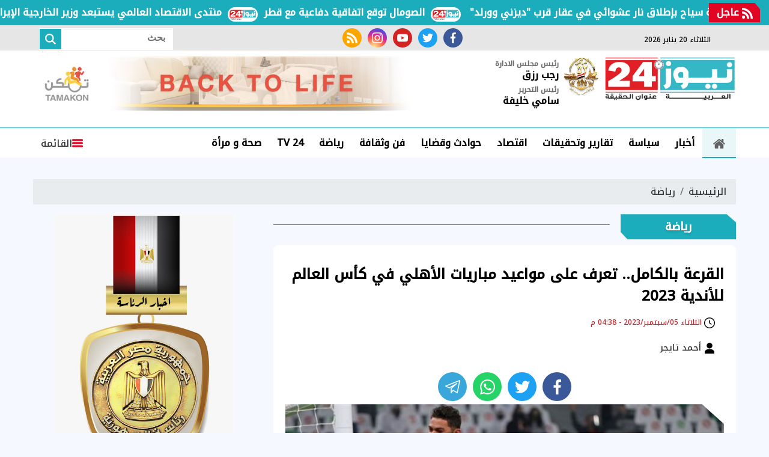

--- FILE ---
content_type: text/html; charset=utf-8
request_url: https://www.google.com/recaptcha/api2/aframe
body_size: 265
content:
<!DOCTYPE HTML><html><head><meta http-equiv="content-type" content="text/html; charset=UTF-8"></head><body><script nonce="qVMpib4dbd8ySmnaDaB5xg">/** Anti-fraud and anti-abuse applications only. See google.com/recaptcha */ try{var clients={'sodar':'https://pagead2.googlesyndication.com/pagead/sodar?'};window.addEventListener("message",function(a){try{if(a.source===window.parent){var b=JSON.parse(a.data);var c=clients[b['id']];if(c){var d=document.createElement('img');d.src=c+b['params']+'&rc='+(localStorage.getItem("rc::a")?sessionStorage.getItem("rc::b"):"");window.document.body.appendChild(d);sessionStorage.setItem("rc::e",parseInt(sessionStorage.getItem("rc::e")||0)+1);localStorage.setItem("rc::h",'1768869446713');}}}catch(b){}});window.parent.postMessage("_grecaptcha_ready", "*");}catch(b){}</script></body></html>